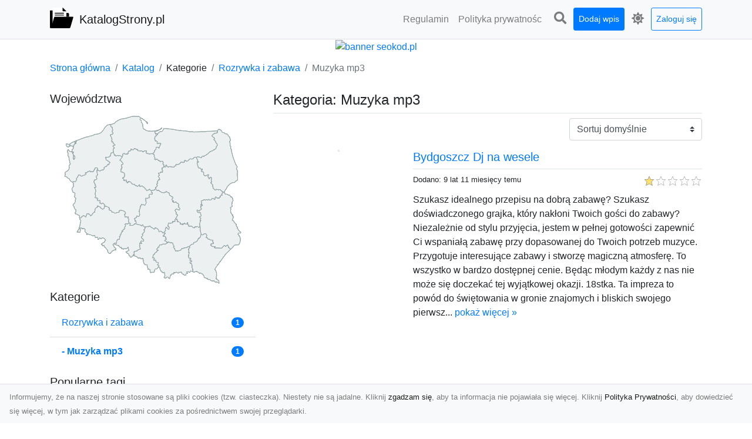

--- FILE ---
content_type: text/html; charset=UTF-8
request_url: https://katalogstrony.pl/categories/muzyka-mp3/dirs
body_size: 6962
content:
<!DOCTYPE html><html lang="pl"><head> <title>Kategoria: Muzyka mp3 - KatalogStrony.pl - katalog stron</title> <meta charset="utf-8"> <meta name="viewport" content="width=device-width, initial-scale=1, shrink-to-fit=no"> <meta name="description" content="Kategoria: Muzyka mp3. Katalogstrony.pl to moderowany katalog stron. Dodaj swoją witrynę do naszego spisu i zwiększ jej widoczność w Internecie. Znajdź wartościowe witryny w naszym katalogu."> <meta name="keywords" content="kategoria: muzyka mp3"> <meta name="robots" content="index"> <meta name="robots" content="follow"> <meta property="og:title" content=""> <meta property="og:description" content=""> <meta property="og:type" content=""> <meta property="og:image" content=""> <meta property="og:url" content="https://katalogstrony.pl/categories/muzyka-mp3/dirs"> <meta name="csrf-token" content="Wk0B5aLPfWZJC14yXsGpicNmiOSy8CI5hVMPiDRL"> <link rel="canonical" href="https://katalogstrony.pl/categories/muzyka-mp3/dirs"> <link rel="apple-touch-icon" sizes="180x180" href="https://katalogstrony.pl/images/vendor/idir/icons/apple-touch-icon.png"> <link rel="icon" type="image/png" sizes="32x32" href="https://katalogstrony.pl/images/vendor/idir/icons/favicon-32x32.png"> <link rel="icon" type="image/png" sizes="192x192" href="https://katalogstrony.pl/images/vendor/idir/icons/android-chrome-192x192.png"> <link rel="icon" type="image/png" sizes="16x16" href="https://katalogstrony.pl/images/vendor/idir/icons/favicon-16x16.png"> <link rel="manifest" href="https://katalogstrony.pl/images/vendor/idir/icons/site.webmanifest"> <link rel="mask-icon" href="https://katalogstrony.pl/images/vendor/idir/icons/safari-pinned-tab.svg" color="#5bbad5"> <link rel="shortcut icon" href="https://katalogstrony.pl/images/vendor/idir/icons/favicon.ico"> <meta name="msapplication-TileColor" content="#2d89ef"> <meta name="msapplication-config" content="https://katalogstrony.pl/images/vendor/idir/icons/browserconfig.xml"> <meta name="theme-color" content="#ffffff"> <link href="https://katalogstrony.pl/css/vendor/idir/vendor/vendor.css?id=49a497a83d78cfce5d13057c5a7b736b" rel="stylesheet"> <link href="https://katalogstrony.pl/css/vendor/idir/web/web.css?id=fd3378601c4c6ba261e4b91c8f44460f" rel="stylesheet"> <link href="https://katalogstrony.pl/css/custom/web/web.css" rel="stylesheet"> <script src="https://katalogstrony.pl/js/vendor/idir/vendor/vendor.js?id=bc1ef286562eff417d07ec0be502a77b" defer></script> <script src="https://katalogstrony.pl/js/vendor/idir/web/web.js?id=313dd38fa18dd32b4b94e7f4374e014f" defer></script> <script src="https://katalogstrony.pl/js/custom/web/web.js" defer></script></head><body> <nav class="navbar menu navbar-expand-md navbar-light bg-light fixed-top border-bottom"> <div class="container"> <div class="d-flex flex-grow-1 navbar-search pr-3 pr-md-0"> <div id="navbar-logo" class="flex-grow-1 mr-2"> <a href="/" class="navbar-brand" title="KatalogStrony.pl - katalog stron"> <img src="https://katalogstrony.pl/images/vendor/idir/logo.svg" class="pb-1 logo" alt="KatalogStrony.pl" title="KatalogStrony.pl - katalog stron" > <span class="pl-1 d-none d-lg-inline"> KatalogStrony.pl </span> </a></div> <form id="search-form" method="GET" action="https://katalogstrony.pl/search" class="my-auto w-100 hide search" > <div class="input-group"> <input id="typeahead" data-route="https://katalogstrony.pl/api/tags/index" type="text" name="search" class="form-control border-right-0" placeholder="Szukaj... [min 3 znaki]" value="" autocomplete="off" > <select class="custom-select" name="source"> <option value="post" > blog </option> <option value="dir" selected> katalog </option> </select> <span class="input-group-append"> <button class="btn btn-outline-secondary border border-left-0" type="submit" disabled > <i class="fa fa-search"></i> </button> </span> </div> </form> <div class="my-auto"> <ul class="navbar-nav"> <li class="nav-item d-sm-inline d-md-none ml-2"> <a href="#" class="nav-link search-toggler" style="margin-top:2px;" role="button"> <i class="fa fa-lg fa-search"></i></a> </li> </ul> </div> <a href="#" id="navbar-toggle" class="my-auto navbar-toggler" role="button"> <span class="navbar-toggler-icon"></span></a> </div> <div class="navbar-collapse scroll collapse flex-grow-0 justify-content-end"> <ul id="pages-toggle" class="navbar-nav pr-3 pr-md-1"> <li class="nav-item dropdown "> <a href="https://katalogstrony.pl/pages/regulamin" title="Regulamin" class="nav-link " > <span class="d-md-inline d-none">Regulamin</span> <span class="d-md-none d-inline">Regulamin</span> </a> </li> <li class="nav-item dropdown "> <a href="https://katalogstrony.pl/pages/polityka-prywatnosci" title="Polityka prywatności" class="nav-link " > <span class="d-md-inline d-none">Polityka prywatnośc</span> <span class="d-md-none d-inline">Polityka prywatności</span> </a> </li> </ul> <ul class="navbar-nav pr-3 pr-md-0"> <li class="nav-item d-none d-md-inline mr-1"> <a href="#" class="nav-link search-toggler" style="margin-top:2px;" role="button"> <i class="fa fa-lg fa-search"></i></a> </li> <li class="nav-item mr-sm-0 mr-md-1 my-2 my-md-0"> <a class="nav-link btn btn-sm btn-primary text-white" href="https://katalogstrony.pl/dirs/create/1" role="button" > Dodaj wpis </a> </li> <li class="nav-item dropdown"> <a class="nav-link text-nowrap" href="#" role="button" id="dropdown-multi-theme" data-toggle="dropdown" aria-haspopup="true" aria-expanded="false"> <span class="fas fa-lg fa-icore-light"></span> <span class="d-inline d-md-none">Jasny</span></a><div class="dropdown-menu dropdown-menu-right" id="dropdown-multi-theme-toggle" aria-labelledby="dropdown-multi-theme"> <h6 class="dropdown-header"> Zmień motyw: </h6> <a class="dropdown-item active" data-theme="light" href="#light" title="Jasny" > <span class="fas fa-icore-light"></span> <span>Jasny</span> </a> <a class="dropdown-item " data-theme="dark" href="#dark" title="Ciemny" > <span class="fas fa-icore-dark"></span> <span>Ciemny</span> </a> </div> </li> <li class="nav-item dropdown "> <a class="nav-link btn btn-sm btn-outline-primary text-nowrap text-center text-primary ml-md-1" href="https://katalogstrony.pl/login" role="button" title="Zaloguj się" > Zaloguj się </a> </li> </ul> </div> </div></nav><div class="menu-height"></div> <div class="content"> <center><a href="https://seokod.pl" rel="nofallow" target="_blank" title="Dodaj stronę do 50 katalogów stron www"><img src="https://seokod.pl/b/black.webp" alt="banner seokod.pl"></a></center> <div class="container"> <nav aria-label="breadcrumb"> <ol class="breadcrumb bg-white px-0"> <li class="breadcrumb-item"> <a href="https://katalogstrony.pl" title="Strona główna" > Strona główna </a> </li> <li class="breadcrumb-item"> <a href="https://katalogstrony.pl/dirs/index" title="Katalog" > Katalog </a></li><li class="breadcrumb-item"> Kategorie</li> <li class="breadcrumb-item"> <a href="https://katalogstrony.pl/categories/rozrywka-i-zabawa/dirs" title="Rozrywka i zabawa" > Rozrywka i zabawa </a></li> <li class="breadcrumb-item active" aria-current="page"> Muzyka mp3</li> </ol> </nav></div> <div class="container"> <div class="row"> <div class="col-md-8 order-sm-1 order-md-2"> <h1 class="h4 border-bottom pb-2"> <span>Kategoria: Muzyka mp3</span> </h1> <div id="filter-content"> <form data-route="https://katalogstrony.pl/categories/muzyka-mp3/dirs" id="filter"> <div class="d-flex position-relative"> <div class="form-group ml-auto"> <label class="sr-only" for="filter-orderby"> Sortuj: </label> <select class="form-control custom-select filter" name="filter[orderby]" id="filter-orderby" > <option value=""> Sortuj domyślnie </option> <option value="created_at|desc" > data dodania malejąco </option> <option value="created_at|asc" > data dodania rosnąco </option> <option value="updated_at|desc" > data aktualizacji malejąco </option> <option value="updated_at|asc" > data aktualizacji rosnąco </option> <option value="title|desc" > tytuł malejąco </option> <option value="title|asc" > tytuł rosnąco </option> <option value="sum_rating|desc" > ocena malejąco </option> <option value="sum_rating|asc" > ocena rosnąco </option> <option value="click|desc" > kliknięcia malejąco </option> <option value="click|asc" > kliknięcia rosnąco </option> <option value="view|desc" > wyświetlenia malejąco </option> <option value="view|asc" > wyświetlenia rosnąco </option> </select> </div> </div></form> <div id="infinite-scroll"> <div class="mb-5 "><div class="row"> <div class="col-sm-4"> <img data-src="https://api.pagepeeker.com/v2/thumbs.php?size=x&amp;url=http://www.djjacekpp.pl" class="img-fluid border lazy mx-auto d-block" alt="Bydgoszcz Dj na wesele" > </div> <div class="col-sm-8 pl-sm-0 mt-2 mt-sm-0"> <div class="d-flex border-bottom mb-2 justify-content-between"> <h2 class="h5"> <a href="https://katalogstrony.pl/dirs/bydgoszcz-dj-na-wesele" title="Bydgoszcz Dj na wesele">Bydgoszcz Dj na wesele</a> </h2> </div> <div class="d-flex mb-2"> <small class="mr-auto"> Dodano: 9 lat 11 miesięcy temu </small> <small class="ml-auto"> <input id="star-rating5147" name="star-rating5147" value="1.0000" data-stars="5" data-display-only="true" data-size="xs" class="rating-loading" data-language="pl" > </small> </div> <div class="text-break" style="word-break:break-word"> Szukasz idealnego przepisu na dobrą zabawę? Szukasz doświadczonego grajka, który nakłoni Twoich gości do zabawy? Niezależnie od stylu przyjęcia, jestem w pełnej gotowości zapewnić Ci wspaniałą zabawę przy dopasowanej do Twoich potrzeb muzyce. Przygotuje interesujące zabawy i stworzę magiczną atmosferę. To wszystko w bardzo dostępnej cenie. Będąc młodym każdy z nas nie może się doczekać tej wyjątkowej okazji. 18stka. Ta impreza to powód do świętowania w gronie znajomych i bliskich swojego pierwsz... <a href="https://katalogstrony.pl/dirs/bydgoszcz-dj-na-wesele">pokaż więcej &raquo;</a> </div> </div> </div></div> <div class="d-flex flex-wrap" id="is-pagination"> <div class="text-left mr-auto mt-3"> </div> <div class="pagination-sm ml-auto mt-3"> </div> </div> </div> </div> </div> <div class="col-md-4 order-sm-2 order-md-1"> <h3 class="h5"> Województwa</h3><div id="map-poland"> <ul class="poland" style="display:none"> <li class="pl1"> <a href="https://katalogstrony.pl/categories/muzyka-mp3/dirs/dolnoslaskie" class="" > Dolnośląskie </a> </li> <li class="pl2"> <a href="https://katalogstrony.pl/categories/muzyka-mp3/dirs/kujawsko-pomorskie" class="" > Kujawsko-pomorskie </a> </li> <li class="pl3"> <a href="https://katalogstrony.pl/categories/muzyka-mp3/dirs/lubelskie" class="" > Lubelskie </a> </li> <li class="pl4"> <a href="https://katalogstrony.pl/categories/muzyka-mp3/dirs/lubuskie" class="" > Lubuskie </a> </li> <li class="pl5"> <a href="https://katalogstrony.pl/categories/muzyka-mp3/dirs/lodzkie" class="" > Łódzkie </a> </li> <li class="pl6"> <a href="https://katalogstrony.pl/categories/muzyka-mp3/dirs/malopolskie" class="" > Małopolskie </a> </li> <li class="pl7"> <a href="https://katalogstrony.pl/categories/muzyka-mp3/dirs/mazowieckie" class="" > Mazowieckie </a> </li> <li class="pl8"> <a href="https://katalogstrony.pl/categories/muzyka-mp3/dirs/opolskie" class="" > Opolskie </a> </li> <li class="pl9"> <a href="https://katalogstrony.pl/categories/muzyka-mp3/dirs/podkarpackie" class="" > Podkarpackie </a> </li> <li class="pl10"> <a href="https://katalogstrony.pl/categories/muzyka-mp3/dirs/podlaskie" class="" > Podlaskie </a> </li> <li class="pl11"> <a href="https://katalogstrony.pl/categories/muzyka-mp3/dirs/pomorskie" class="" > Pomorskie </a> </li> <li class="pl12"> <a href="https://katalogstrony.pl/categories/muzyka-mp3/dirs/slaskie" class="" > Śląskie </a> </li> <li class="pl13"> <a href="https://katalogstrony.pl/categories/muzyka-mp3/dirs/swietokrzyskie" class="" > Świętokrzyskie </a> </li> <li class="pl14"> <a href="https://katalogstrony.pl/categories/muzyka-mp3/dirs/warminsko-mazurskie" class="" > Warmińsko-mazurskie </a> </li> <li class="pl15"> <a href="https://katalogstrony.pl/categories/muzyka-mp3/dirs/wielkopolskie" class="" > Wielkopolskie </a> </li> <li class="pl16"> <a href="https://katalogstrony.pl/categories/muzyka-mp3/dirs/zachodniopomorskie" class="" > Zachodniopomorskie </a> </li> </ul></div><h3 class="h5"> Kategorie</h3><div class="list-group list-group-flush mb-3"> <div class="list-group-item d-flex justify-content-between align-items-center"> <a href="https://katalogstrony.pl/categories/rozrywka-i-zabawa/dirs" title="Rozrywka i zabawa" class="" > <span></span> <span>Rozrywka i zabawa</span> </a> <span class="badge badge-primary badge-pill">1</span> </div> <div class="list-group-item d-flex justify-content-between align-items-center"> <a href="https://katalogstrony.pl/categories/muzyka-mp3/dirs" title="Muzyka mp3" class="font-weight-bold" > <span>-</span> <span>Muzyka mp3</span> </a> <span class="badge badge-primary badge-pill">1</span> </div> </div><h3 class="h5"> Popularne tagi</h3><div class="mb-3"> <span> <a href="https://katalogstrony.pl/tags/imprezy/dirs" title="imprezy" class="h3 " > imprezy </a> </span> <span>, </span> <span> <a href="https://katalogstrony.pl/tags/wodzirej/dirs" title="wodzirej" class="h2 " > wodzirej </a> </span> <span>, </span> <span> <a href="https://katalogstrony.pl/tags/dj-bydgoszcz/dirs" title="dj bydgoszcz" class="h6 " > dj bydgoszcz </a> </span> <span>, </span> <span> <a href="https://katalogstrony.pl/tags/dj-na-wesele-bydgoszcz/dirs" title="dj na wesele bydgoszcz" class="h4 " > dj na wesele bydgoszcz </a> </span> <span>, </span> <span> <a href="https://katalogstrony.pl/tags/dj-na-osiemnastke/dirs" title="dj na osiemnastkę" class="h4 " > dj na osiemnastkę </a> </span> <span>, </span> <span> <a href="https://katalogstrony.pl/tags/dj/dirs" title="dj" class="h3 " > dj </a> </span> <span>, </span> <span> <a href="https://katalogstrony.pl/tags/dj-na-wesela/dirs" title="dj na wesela" class="h5 " > dj na wesela </a> </span> <span>, </span> <span> <a href="https://katalogstrony.pl/tags/dobry-dj/dirs" title="dobry dj" class="h2 " > dobry dj </a> </span> <span></span> </div> </div> </div> </div> </div> <footer class="page-footer font-small pt-4"> <div class="container text-center text-md-left"> <h3 class="h5 pb-2 mb-3"> Ostatnie posty</h3><div class="row"> <div class="col-xl-3 col-md-6 col-12 mb-4"> <div class="card h-100"> <div> <img data-src="https://katalogstrony.pl/storage/drontarnow_pl.png" class="lazy img-fluid mx-auto d-block" alt="Zdjęcia dronem Tarnów – nowoczesne podejście do fotografii z lotu ptaka" > </div> <div class="card-body"> <h3 class="h5 card-title"> <a href="https://katalogstrony.pl/posts/zdjecia-dronem-tarnow-nowoczesne-podejscie-do-fotografii-z-lotu-ptaka" title="Zdjęcia dronem Tarnów – nowoczesne podejście do fotografii z lotu ptaka" > Zdjęcia dronem Tarnów – nowoczesne podejście do fotografii z lotu ptaka </a> </h3> <p class="card-text text-break" style="word-break:break-word"> Współczesna technologia zmienia sposób, w jaki postrzegamy przestrzeń i dokumentujemy wydarzenia. ... </p> </div> </div> </div> <div class="col-xl-3 col-md-6 col-12 mb-4"> <div class="card h-100"> <div> <img data-src="https://katalogstrony.pl/storage/xmar.png" class="lazy img-fluid mx-auto d-block" alt="FHU XMar – Profesjonalna Pomoc Drogowa w Radomiu, na Którą Możesz Zawsze Liczyć" > </div> <div class="card-body"> <h3 class="h5 card-title"> <a href="https://katalogstrony.pl/posts/fhu-xmar-profesjonalna-pomoc-drogowa-w-radomiu-na-ktora-mozesz-zawsze-liczyc" title="FHU XMar – Profesjonalna Pomoc Drogowa w Radomiu, na Którą Możesz Zawsze Liczyć" > FHU XMar – Profesjonalna Pomoc Drogowa w Radomiu, na Którą Możesz Zawsze Liczyć </a> </h3> <p class="card-text text-break" style="word-break:break-word"> FHU XMar – Twój Partner na Drodze w Każdej Sytuacji Niespodziewana awaria samochodu, kolizja, czy... </p> </div> </div> </div> <div class="col-xl-3 col-md-6 col-12 mb-4"> <div class="card h-100"> <div> <img data-src="https://katalogstrony.pl/storage/MA-TRANS-USLUGI.png" class="lazy img-fluid mx-auto d-block" alt="Kiedy Potrzebne Są Zezwolenia na Rozbiórkę Budynku? Przewodnik dla Inwestorów" > </div> <div class="card-body"> <h3 class="h5 card-title"> <a href="https://katalogstrony.pl/posts/kiedy-potrzebne-sa-zezwolenia-na-rozbiorke-budynku-przewodnik-dla-inwestorow" title="Kiedy Potrzebne Są Zezwolenia na Rozbiórkę Budynku? Przewodnik dla Inwestorów" > Kiedy Potrzebne Są Zezwolenia na Rozbiórkę Budynku? Przewodnik dla Inwestorów </a> </h3> <p class="card-text text-break" style="word-break:break-word"> Rozbiórka Budynku – Kiedy Wymagane Jest Zezwolenie? Rozbiórka budynku, tak jak każda inna inwesty... </p> </div> </div> </div> <div class="col-xl-3 col-md-6 col-12 mb-4"> <div class="card h-100"> <div> <img data-src="https://katalogstrony.pl/storage/fototap.png" class="lazy img-fluid mx-auto d-block" alt="Jak kłaść tapetę winylową? Warto znać praktyczne wskazówki!" > </div> <div class="card-body"> <h3 class="h5 card-title"> <a href="https://katalogstrony.pl/posts/jak-klasc-tapete-winylowa-warto-znac-praktyczne-wskazowki" title="Jak kłaść tapetę winylową? Warto znać praktyczne wskazówki!" > Jak kłaść tapetę winylową? Warto znać praktyczne wskazówki! </a> </h3> <p class="card-text text-break" style="word-break:break-word"> Tapeta winylowa to ten rodzaj naściennej dekoracji, po który Polacy sięgają dzisiaj bardzo często... </p> </div> </div> </div> </div> <div class="row "> <div class="col-md mx-auto"> <h5 class="mt-3 mb-4"> KatalogStrony.pl - katalog stron </h5> <p>Katalogstrony.pl to moderowany katalog stron. Dodaj swoją witrynę do naszego spisu i zwiększ jej widoczność w Internecie. Znajdź wartościowe witryny w naszym katalogu.</p> </div> <hr class="clearfix w-100 d-md-none"> <div class="col-md mx-auto"> <h5 class="mt-3 mb-4"> Subskrybuj newsletter </h5> <div class="mb-3"> <form data-route="https://katalogstrony.pl/newsletters"> <div class="form-group input-group m-0 p-0"> <input type="text" name="email" class="form-control" placeholder="Wpisz adres email" aria-label="Wpisz adres email" > <div class="input-group-append"> <button class="btn btn-primary store-newsletter" type="button"> Zapisz </button> </div> </div> <div class="form-group mt-2"> <div class="custom-control custom-switch"> <input type="checkbox" class="custom-control-input" id="marketing_agreement" name="marketing_agreement" value="1" > <label class="custom-control-label text-left" for="marketing_agreement"> <small>Wyrażam zgodę na przetwarzanie przez WXQ moich danych osobowych w postaci adresu poczty elektronicznej w celu przesyłania mi informacji marketingowych za pomocą środków komunikacji elektronicznej</small> </label> </div> </div> </form> </div> </div> <hr class="clearfix w-100 d-md-none"> </div> <div class="row"> <div class="col-lg-9 col-12"> <h5 class="mt-3 mb-2"> Zobacz również: </h5> </div> <div class="col-3 d-none d-lg-block"> <h5 class="mt-3 mb-2"> Statystyki: </h5> </div> </div> <div class="row justify-content-end"> <div class="col-lg-3 col-sm-6"> <div class="list-group list-group-flush mb-3"> <div class="list-group-item"> <a href="https://katalogstrony.pl/pages/regulamin" title="Regulamin" class="" > <span></span> <span>Regulamin</span> </a> </div> </div> </div> <div class="col-lg-3 col-sm-6"> <div class="list-group list-group-flush mb-3"> <div class="list-group-item"> <a href="https://katalogstrony.pl/pages/polityka-prywatnosci" title="Polityka prywatności" class="" > <span></span> <span>Polityka prywatności</span> </a> </div> </div> </div> <div class="col-lg-3 col-sm-6"> <ul class="list-group list-group-flush"> <li class="list-group-item"> <a href="https://katalogstrony.pl/dirs/index" title="Katalog" class="" > Katalog </a> </li> <li class="list-group-item"> <a href="https://katalogstrony.pl/posts/index" title="Blog" class="" > Blog </a> </li> <li class="list-group-item"> <a href="https://katalogstrony.pl/contact" title="Kontakt" class="" > Kontakt </a> </li> <li class="list-group-item"> <a href="https://katalogstrony.pl/friends" title="Przyjaciele" class="" > Przyjaciele </a> </li> </ul> </div> <div class="col-lg-3 col-sm-6"> <h5 class="mt-4 mt-sm-0 mb-2 d-lg-none"> Statystyki: </h5> <div class="list-group list-group-flush text-left"> <div class="list-group-item d-flex justify-content-between"> <div> Kategorie: </div> <div class="text-right"> 520 </div> </div> <div class="list-group-item"> <div> Wpisy: </div> <div class="d-flex justify-content-between"> <div> - aktywne: </div> <div class="text-right"> 2856 </div> </div> <div class="d-flex justify-content-between"> <div> - oczekujące: </div> <div class="text-right"> 0 </div> </div> </div> <div class="list-group-item d-flex justify-content-between"> <div> Komentarze: </div> <div class="text-right"> 8 </div> </div> <div class="list-group-item d-flex justify-content-between"> <div> Ostatnia aktywność: </div> <div class="text-right"> 1 dzień temu </div> </div> </div> </div> </div> <hr> <div class="d-flex justify-content-center"> <div class="footer-copyright text-center py-3"> <small> 2019-2026 Copyright © <a href="https://intelekt.net.pl/idir">iDir v11.0.5</a> by Mariusz Wysokiński </small> </div> </div> </div></footer> <div id="policy"> <div class="policy-height"></div> <nav class="navbar policy fixed-bottom navbar-light bg-light border-top"> <div class="navbar-text py-0"> <small> Informujemy, że na naszej stronie stosowane są pliki cookies (tzw. ciasteczka). Niestety nie są jadalne. Kliknij <a href="#" id="agree">zgadzam się</a>, aby ta informacja nie pojawiała się więcej. Kliknij <a href="https://katalogstrony.pl/pages/polityka-prywatnosci" target="_blank" rel="noopener" title="Polityka Prywatności">Polityka Prywatności</a>, aby dowiedzieć się więcej, w tym jak zarządzać plikami cookies za pośrednictwem swojej przeglądarki. </small> </div> </nav></div> <a class="scroll-to-top rounded" href="#page-top"> <i class="fas fa-angle-up"></i> </a> <script src="https://katalogstrony.pl/js/vendor/idir/web/scripts.js?id=a4d0a4787bc6041c6ea20568070f5c8f" defer></script> <script src="https://katalogstrony.pl/js/custom/web/scripts.js" defer></script></body></html>